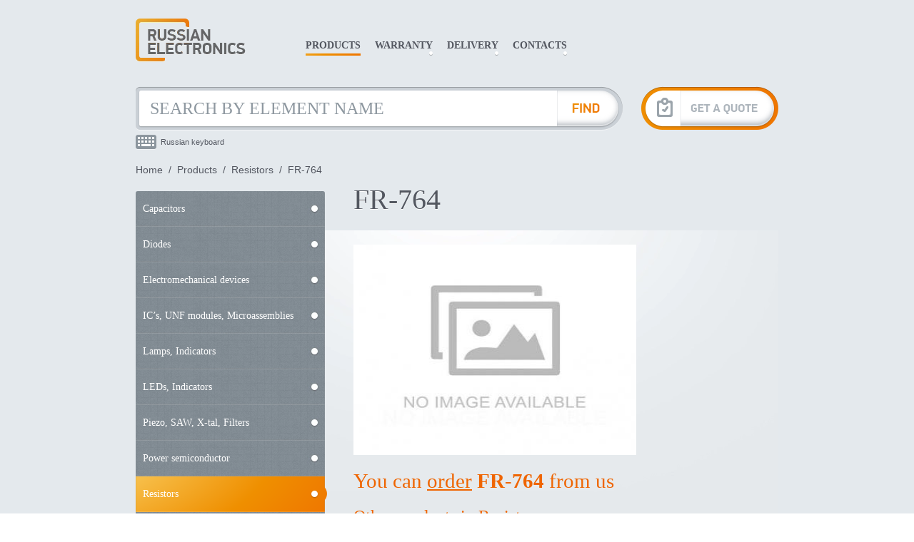

--- FILE ---
content_type: text/html; charset=UTF-8
request_url: https://russian-electronics.com/products/resistors/:fr-764
body_size: 2649
content:
<!DOCTYPE html>
<html lang="en"><head>
    <meta name="viewport" content="width=device-width, initial-scale=0.45">
    <title>FR-764 - Resistors | Russian Electronics company</title>

<meta http-equiv="content-type" content="text/html; charset=utf-8" />
<meta name="keywords" content="FR-764, Resistors, Russian Electronics company" />
<meta name="description" content="Order from Russia FR-764 - Resistors - Russian Electronics company" />

    <link rel="preconnect" href="https://www.googletagmanager.com/">
    <link rel="preconnect" href="https://www.google-analytics.com/">
<!--
    <link rel="preload" as="stylesheet" href="/tpl/css/css.css?1.8" />
-->
    <link rel="prefetch" as="stylesheet" href="/tpl/js/lightbox/lightbox.css" />
    <link rel="preload" as="script" href="/public/jquery.js" />


    <link rel="stylesheet" href="/tpl/css/css.css?1.8" type="text/css" />


</head><body id="urlproducts">



<div id="allwrapper">

<div id="wrapper">

<div id="header">

<a href="/"><img class="logo" src="/tpl/img/logo.webp" alt=""></a>

<div id="menu">

<a class="active" href="/products">Products</a>
<a class="" href="/warranty">Warranty</a>
<a class="" href="/delivery">Delivery</a>
<a class="" href="/contacts">Contacts</a>

</div>


<div id="search">

<form name="search" action="/products" method="get">
<input class="input" name="title" type="text" placeholder="Search by Element Name" value="" aria-label="Search by Element Name">
<input class="submit" name="submit" type="submit" value="" aria-label="Find Element">
<input type="hidden" name="search" value="2">

</form>

</div>

<a href="mailto:rel@relrel.ae" class="quote" aria-label="Get A Quote"></a>

<div id="keyboard">

<a href="#open" class="open" title="Show Russian keyboard">Russian keyboard</a>


<div class="back">

<div class="keyboard">
<a href="#close" class="close" title="Hide keyboard"></a>
<div class="input"><div class="value"></div><i>— Russian equalent</i></div>

<div class="line line1"><b>1</b><b>2</b><b>3</b><b>4</b><b>5</b><b>6</b><b>7</b><b>8</b><b>9</b><b>0</b><b>-</b><b class="delete"></b></div>
<div class="line line2"><b>Й</b><b>Ц</b><b>У</b><b>К</b><b>Е</b><b>Н</b><b>Г</b><b>Ш</b><b>Щ</b><b>З</b><b>Х</b><b>Ъ</b><b>/</b></div>
<div class="line line3"><b>Ф</b><b>Ы</b><b>В</b><b>А</b><b>П</b><b>Р</b><b>О</b><b>Л</b><b>Д</b><b>Ж</b><b>Э</b></div>
<div class="line line4"><b>Я</b><b>Ч</b><b>С</b><b>М</b><b>И</b><b>Т</b><b>Ь</b><b>Б</b><b>Ю</b><b>,</b><b>.</b></div>
<div class="line line5"><b class="space"> </b></div>

</div>

</div>


</div>

</div>

            <div id="crumbs">
            <a class="home" href="/">Home</a>                &nbsp;/&nbsp;
                                    <a href="/products">Products</a>                            &nbsp;/&nbsp;
                                    <a href="/products/resistors">Resistors</a>                            &nbsp;/&nbsp;
                                    FR-764                                    </div>
    
<h1 class="catalog">FR-764</h1>
<div id="content">



<div id="catalog" class="folder">


            <div class="menu-folders">
            
                <a class="first " href="/products/capacitors">Capacitors</a>

            
                <a class="" href="/products/diodes">Diodes</a>

            
                <a class="" href="/products/electromechanical-devices">Electromechanical devices</a>

            
                <a class="" href="/products/ics-unf-modules-microassemblies">IC’s, UNF modules, Microassemblies</a>

            
                <a class="" href="/products/lamps-indicators">Lamps, Indicators</a>

            
                <a class="" href="/products/leds-indicators">LEDs, Indicators</a>

            
                <a class="" href="/products/piezo-saw-x-tal-filters">Piezo, SAW, X-tal, Filters</a>

            
                <a class="" href="/products/power-semiconductor">Power semiconductor</a>

            
                <a class="active " href="/products/resistors">Resistors</a>

            
                <a class="" href="/products/switching-devices">Switching devices</a>

            
                <a class="" href="/products/throttles-transformers">Throttles, transformers</a>

            
                <a class="" href="/products/transistors">Transistors</a>

            
                <a class="" href="/products/vacuum-tubes">Vacuum tubes</a>

            
                <a class="" href="/products/wires-connectors">Wires, connectors</a>

            
                <a class="last " href="/products/miscellaneous">Miscellaneous</a>

            
        </div>
    



        


    

    

        <div class="record" itemscope itemtype="http://schema.org/Product">
            <div class="photos">
                                    <a class="photo_main"  itemprop="image" data-lightbox="image" href="/uploads/no_image.jpg"><img src="/uploads/no_image.jpg@396x295.jpg" alt="Resistors FR-764" title="Resistors FR-764"></a>
                            </div>


            <div class="description" itemprop="description"></div>

            <div itemprop="offers" itemscope itemtype="http://schema.org/Offer">
                <meta itemprop="price" content="0.00">
                <meta itemprop="priceCurrency" content="USD">
                <link itemprop="availability" href="http://schema.org/InStock">
            </div>


            
            <h2>You can <a href="mailto:rel@relrel.ae?subject=FR-764">order</a> <strong itemprop="name">FR-764</strong> from us</h2>          

            <div class="similar">
                                <h3>Other products in Resistors</h3>

                
                    
                    <a class="item " href="/products/resistors/:kmt-17m-10kom-10">
                        <div class="image">                                <img src="/uploads/builder/photo-m2id56776.jpg@110x83.jpg" alt=""></div>
                        <div><b rus="КМТ-17М-10КОм 10%">KMT-17M-10KOm 10%</b><i></i></div>
                    </a>

                
                    
                    <a class="item " href="/products/resistors/:mlt-1-1-kom">
                        <div class="image">                                <img src="/uploads/builder/photo-m2id21114.jpg@110x83.jpg" alt=""></div>
                        <div><b rus="МЛТ-1 1 кОм">MLT-1 1 kOm</b><i></i></div>
                    </a>

                
                    
                    <a class="item " href="/products/resistors/:mlt-1-56-kom">
                        <div class="image">                                <img src="/uploads/builder/photo-m2id21209.jpg@110x83.jpg" alt=""></div>
                        <div><b rus="МЛТ-1 5.6 кОм">MLT-1 5.6 kOm</b><i></i></div>
                    </a>

                
                    
                    <a class="item " href="/products/resistors/:mlt-1-560-om">
                        <div class="image">                                <img src="/uploads/builder/photo-m2id21215.jpg@110x83.jpg" alt=""></div>
                        <div><b rus="МЛТ-1 560 Ом">MLT-1 560 Om</b><i></i></div>
                    </a>

                
                    
                    <a class="item " href="/products/resistors/:mlt-2-150-kom">
                        <div class="image">                                <img src="/uploads/builder/photo-m2id21272.jpg@110x83.jpg" alt=""></div>
                        <div><b rus="МЛТ-2 150 кОм">MLT-2 150 kOm</b><i></i></div>
                    </a>

                
            </div>

        </div>


    


                

        
        

        
    



    


    

</div>
<div class="clear"></div>

</div>


</div>
</div>


<div id="footer">
<div class="inner">
<div class="left">
<div class="company">&copy; Russian Electronics company</div>
<!--
<div>Russia, Moscow region, Ryazan, Sobornay square 2</div>
<div>Tel: +7 (491) 227-61-51, Fax: +7 (491) 227-18-88</div>
<div><a class="quote" href="/">russian-electronics.com</a></div>
-->

</div>

<div class="right">
<div class="delivery">We have a great experience in orders delivery. We can arrange delivery by Express post or Air Cargo up to your nearest airport.</div>
<div>Usually the term of execution of the order is from 7 to 21 days, it depends on the disposition of goods in warehouse and the number of necessary documents for customs.</div>

</div>

</div>
</div>


<div id="mute"></div>

<script async src="/public/jquery.js"></script>
<script async src="/tpl/js/main.js?1.8"></script>

<script async src="/tpl/js/lightbox/lightbox.min.js"></script>
<link rel="stylesheet" href="/tpl/js/lightbox/lightbox.css" type="text/css">

<script async src="https://www.googletagmanager.com/gtag/js?id=G-BT0DLDFH63"></script>
<script async>
	var fired = false;
	window.addEventListener('mousemove', () => {
		if (fired === false) {
			fired = true;
			setTimeout(() => {
				window.dataLayer = window.dataLayer || [];
				function gtag(){dataLayer.push(arguments);}
				gtag('js', new Date());
				gtag('config', 'G-BT0DLDFH63');
			}, 1000);
		}
	},{passive: true});
</script>


</body>
</html>
<!-- total time: 0.254, sql time: 0.251 -->